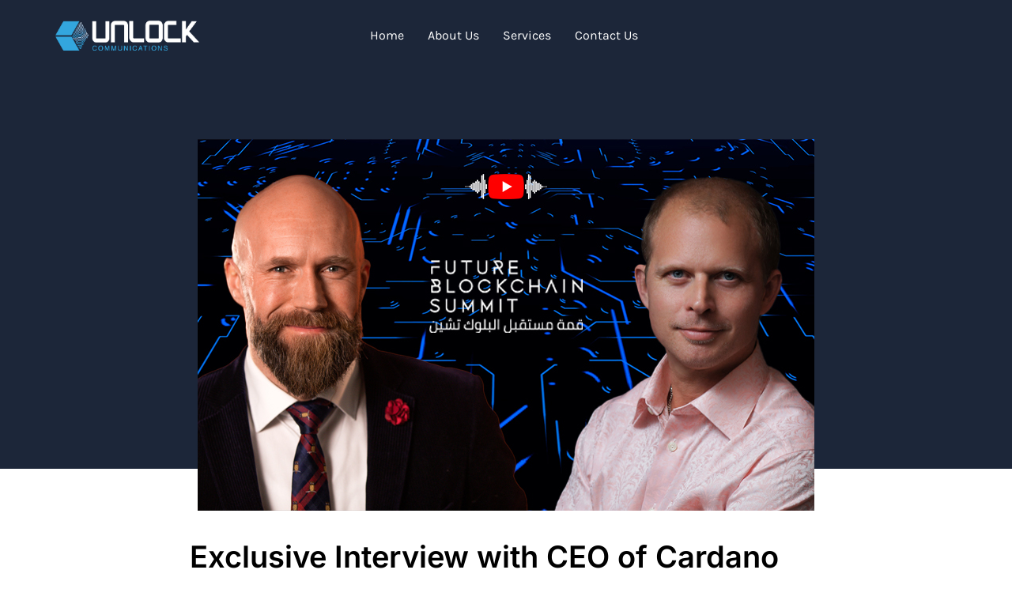

--- FILE ---
content_type: text/html; charset=UTF-8
request_url: https://www.unlock23.com/exclusive-interview-with-ceo-of-cardano-foundation-charting-blockchain-cbdcs-and-dubais-role/
body_size: 66452
content:
<!DOCTYPE html><html lang="en-US"><head><meta charset="UTF-8" /><style id="litespeed-ccss">.jkit-color-scheme{--jkit-bg-color:#ffffff;--jkit-border-color:#eaeaeb;--jkit-txt-color:#575A5F;--jkit-txt-h-color:#181D23;--jkit-txt-a-color:#0058E6;--jkit-txt-m-color:#96989B;--jkit-txt-alt-color:#ffffff;--jkit-form-border-color:#D5D5D7;--jkit-form-bg-color:transparent;--jkit-form-txt-color:#181D23;--jkit-btn-txt-color:#ffffff;--jkit-btn-bg-color:#0058E6;--jkit-btn-bg-hover-color:#0048bd;--jkit-selection-bg-color:#d8a600;--jkit-element-bg-color:#80b1ff;--jkit-element-darken-bg-color:#0058E6;--jkit-element-lighten-bg-color:#e6f0ff;--jkit-success-bg-color:#75ffd8;--jkit-success-border-color:#007f5b;--jkit-error-bg-color:#ffcccc;--jkit-error-border-color:#d60000}.jeg-elementor-kit.jkit-nav-menu .jkit-hamburger-menu{position:relative;float:right;display:none;color:var(--jkit-txt-color);border:solid 1px var(--jkit-border-color)}.jeg-elementor-kit.jkit-nav-menu .jkit-menu-wrapper{z-index:1000}.jeg-elementor-kit.jkit-nav-menu .jkit-menu-wrapper .jkit-nav-identity-panel .jkit-nav-site-title{display:none}.jeg-elementor-kit.jkit-nav-menu .jkit-menu-wrapper .jkit-nav-identity-panel .jkit-nav-site-title .jkit-nav-logo{margin:5px 0 5px 0;padding:5px 5px 5px 5px;display:block}.jeg-elementor-kit.jkit-nav-menu .jkit-menu-wrapper .jkit-nav-identity-panel .jkit-nav-site-title .jkit-nav-logo img{max-width:360px;height:auto}@media screen and (max-width:1024px){.jeg-elementor-kit.jkit-nav-menu .jkit-menu-wrapper .jkit-nav-identity-panel .jkit-nav-site-title .jkit-nav-logo img{max-width:260px}}@media screen and (max-width:768px){.jeg-elementor-kit.jkit-nav-menu .jkit-menu-wrapper .jkit-nav-identity-panel .jkit-nav-site-title .jkit-nav-logo img{max-width:240px}}.jeg-elementor-kit.jkit-nav-menu .jkit-menu-wrapper .jkit-nav-identity-panel .jkit-close-menu{float:right;display:none;color:var(--jkit-txt-color);border:solid 1px var(--jkit-border-color);padding:8px 8px 8px 8px;margin:12px 12px 12px 12px;width:45px;border-radius:3px;position:relative;z-index:10}.jeg-elementor-kit.jkit-nav-menu .jkit-menu-wrapper :not(.active) .jkit-menu,.jeg-elementor-kit.jkit-nav-menu .jkit-menu-wrapper :not(.active) .jkit-menu>li>a{display:-webkit-box;display:-ms-flexbox;display:flex}.jeg-elementor-kit.jkit-nav-menu .jkit-menu-wrapper .jkit-menu{height:100%;padding-left:0;margin-bottom:0;list-style:none;margin-left:0}.jeg-elementor-kit.jkit-nav-menu .jkit-menu-wrapper .jkit-menu>li{margin:0;padding:0;list-style:none}.jeg-elementor-kit.jkit-nav-menu .jkit-menu-wrapper .jkit-menu>li>a{color:#707070;padding:0 15px 0 15px;font-size:15px;text-transform:none;font-weight:500;letter-spacing:normal;height:100%;-webkit-box-align:center;-ms-flex-align:center;align-items:center;text-decoration:none}.jeg-elementor-kit.jkit-nav-menu .jkit-menu-wrapper .jkit-menu li{position:relative;display:-webkit-box;display:-ms-flexbox;display:flex}.jeg-elementor-kit.jkit-nav-menu .jkit-menu-wrapper .jkit-menu li>a{padding:15px 15px 15px 15px;color:#000;font-size:14px;font-weight:400;width:100%}@media screen and (max-width:1024px){.jeg-elementor-kit.jkit-nav-menu.break-point-tablet .jkit-hamburger-menu{display:block}.jeg-elementor-kit.jkit-nav-menu.break-point-tablet .jkit-menu-wrapper{width:100%;max-width:360px;border-radius:0;background-color:#f7f7f7;width:100%;position:fixed;top:0;left:-110%;height:100%!important;-webkit-box-shadow:0 10px 30px 0 #fff0;box-shadow:0 10px 30px 0 #fff0;overflow-y:auto;overflow-x:hidden;padding-top:0;padding-left:0;padding-right:0;display:-webkit-box;display:-ms-flexbox;display:flex;-webkit-box-orient:vertical;-webkit-box-direction:reverse;-ms-flex-direction:column-reverse;flex-direction:column-reverse;-webkit-box-pack:end;-ms-flex-pack:end;justify-content:flex-end}.jeg-elementor-kit.jkit-nav-menu.break-point-tablet .jkit-menu-wrapper .jkit-menu-container{overflow-y:hidden}.jeg-elementor-kit.jkit-nav-menu.break-point-tablet .jkit-menu-wrapper .jkit-nav-identity-panel{padding:10px 0 10px 0;display:block;position:relative;z-index:5;width:100%}.jeg-elementor-kit.jkit-nav-menu.break-point-tablet .jkit-menu-wrapper .jkit-nav-identity-panel .jkit-nav-site-title{display:inline-block}.jeg-elementor-kit.jkit-nav-menu.break-point-tablet .jkit-menu-wrapper .jkit-nav-identity-panel .jkit-close-menu{display:block}.jeg-elementor-kit.jkit-nav-menu.break-point-tablet .jkit-menu-wrapper .jkit-menu{display:block!important;height:100%;overflow-y:auto;overflow-x:hidden}.jeg-elementor-kit.jkit-nav-menu.break-point-tablet .jkit-menu-wrapper .jkit-menu li{display:block;width:100%;position:inherit}.jeg-elementor-kit.jkit-nav-menu.break-point-tablet .jkit-menu-wrapper .jkit-menu li>a{display:block!important;width:auto}}@media screen and (min-width:1025px){.jeg-elementor-kit.jkit-nav-menu.break-point-tablet .jkit-menu-wrapper .jkit-menu-container{height:100%}}.jeg-elementor-kit.jkit-post-title .post-title{display:inline-block}.jeg-elementor-kit.jkit-tabs .tab-nav-list .tab-nav>i,.jeg-elementor-kit.jkit-tabs .tab-nav-list .tab-nav>img,.jeg-elementor-kit.jkit-tabs .tab-nav-list .tab-nav>svg{grid-area:tab-icon;z-index:1}.jeg-elementor-kit.jkit-tabs .tab-nav-list .tab-nav .tab-title{grid-area:tab-title;z-index:1}.jeg-elementor-kit.jkit-tabs .tab-nav-list .tab-nav .tab-content{grid-area:tab-content;z-index:1}.jeg-elementor-kit.jkit-tabs .tab-nav-list .tab-nav .tab-description{grid-area:tab-description}.jeg-elementor-kit.jkit-tabs .tab-nav-list .tab-nav .tab-button{grid-area:tab-button;display:-webkit-inline-box;display:-ms-inline-flexbox;display:inline-flex;-webkit-box-pack:center;-ms-flex-pack:center;justify-content:center;-webkit-box-align:center;-ms-flex-align:center;align-items:center;-webkit-column-gap:20px;-moz-column-gap:20px;column-gap:20px}ul{box-sizing:border-box}:root{--wp--preset--font-size--normal:16px;--wp--preset--font-size--huge:42px}html :where(img[class*=wp-image-]){height:auto;max-width:100%}:root{--wp--preset--aspect-ratio--square:1;--wp--preset--aspect-ratio--4-3:4/3;--wp--preset--aspect-ratio--3-4:3/4;--wp--preset--aspect-ratio--3-2:3/2;--wp--preset--aspect-ratio--2-3:2/3;--wp--preset--aspect-ratio--16-9:16/9;--wp--preset--aspect-ratio--9-16:9/16;--wp--preset--color--black:#000000;--wp--preset--color--cyan-bluish-gray:#abb8c3;--wp--preset--color--white:#ffffff;--wp--preset--color--pale-pink:#f78da7;--wp--preset--color--vivid-red:#cf2e2e;--wp--preset--color--luminous-vivid-orange:#ff6900;--wp--preset--color--luminous-vivid-amber:#fcb900;--wp--preset--color--light-green-cyan:#7bdcb5;--wp--preset--color--vivid-green-cyan:#00d084;--wp--preset--color--pale-cyan-blue:#8ed1fc;--wp--preset--color--vivid-cyan-blue:#0693e3;--wp--preset--color--vivid-purple:#9b51e0;--wp--preset--gradient--vivid-cyan-blue-to-vivid-purple:linear-gradient(135deg,rgba(6,147,227,1) 0%,rgb(155,81,224) 100%);--wp--preset--gradient--light-green-cyan-to-vivid-green-cyan:linear-gradient(135deg,rgb(122,220,180) 0%,rgb(0,208,130) 100%);--wp--preset--gradient--luminous-vivid-amber-to-luminous-vivid-orange:linear-gradient(135deg,rgba(252,185,0,1) 0%,rgba(255,105,0,1) 100%);--wp--preset--gradient--luminous-vivid-orange-to-vivid-red:linear-gradient(135deg,rgba(255,105,0,1) 0%,rgb(207,46,46) 100%);--wp--preset--gradient--very-light-gray-to-cyan-bluish-gray:linear-gradient(135deg,rgb(238,238,238) 0%,rgb(169,184,195) 100%);--wp--preset--gradient--cool-to-warm-spectrum:linear-gradient(135deg,rgb(74,234,220) 0%,rgb(151,120,209) 20%,rgb(207,42,186) 40%,rgb(238,44,130) 60%,rgb(251,105,98) 80%,rgb(254,248,76) 100%);--wp--preset--gradient--blush-light-purple:linear-gradient(135deg,rgb(255,206,236) 0%,rgb(152,150,240) 100%);--wp--preset--gradient--blush-bordeaux:linear-gradient(135deg,rgb(254,205,165) 0%,rgb(254,45,45) 50%,rgb(107,0,62) 100%);--wp--preset--gradient--luminous-dusk:linear-gradient(135deg,rgb(255,203,112) 0%,rgb(199,81,192) 50%,rgb(65,88,208) 100%);--wp--preset--gradient--pale-ocean:linear-gradient(135deg,rgb(255,245,203) 0%,rgb(182,227,212) 50%,rgb(51,167,181) 100%);--wp--preset--gradient--electric-grass:linear-gradient(135deg,rgb(202,248,128) 0%,rgb(113,206,126) 100%);--wp--preset--gradient--midnight:linear-gradient(135deg,rgb(2,3,129) 0%,rgb(40,116,252) 100%);--wp--preset--font-size--small:13px;--wp--preset--font-size--medium:20px;--wp--preset--font-size--large:36px;--wp--preset--font-size--x-large:42px;--wp--preset--spacing--20:0.44rem;--wp--preset--spacing--30:0.67rem;--wp--preset--spacing--40:1rem;--wp--preset--spacing--50:1.5rem;--wp--preset--spacing--60:2.25rem;--wp--preset--spacing--70:3.38rem;--wp--preset--spacing--80:5.06rem;--wp--preset--shadow--natural:6px 6px 9px rgba(0, 0, 0, 0.2);--wp--preset--shadow--deep:12px 12px 50px rgba(0, 0, 0, 0.4);--wp--preset--shadow--sharp:6px 6px 0px rgba(0, 0, 0, 0.2);--wp--preset--shadow--outlined:6px 6px 0px -3px rgba(255, 255, 255, 1), 6px 6px rgba(0, 0, 0, 1);--wp--preset--shadow--crisp:6px 6px 0px rgba(0, 0, 0, 1)}:root{--wp--style--global--content-size:800px;--wp--style--global--wide-size:1200px}:where(body){margin:0}:root{--wp--style--block-gap:24px}body{padding-top:0;padding-right:0;padding-bottom:0;padding-left:0}a:where(:not(.wp-element-button)){text-decoration:underline}.bhf-hidden{display:none}.ehf-header #masthead{z-index:99;position:relative}.elementor *,.elementor :after,.elementor :before{box-sizing:border-box}.elementor a{box-shadow:none;text-decoration:none}.elementor img{border:none;border-radius:0;box-shadow:none;height:auto;max-width:100%}.elementor .elementor-background-overlay{inset:0;position:absolute}.elementor-element{--flex-direction:initial;--flex-wrap:initial;--justify-content:initial;--align-items:initial;--align-content:initial;--gap:initial;--flex-basis:initial;--flex-grow:initial;--flex-shrink:initial;--order:initial;--align-self:initial;align-self:var(--align-self);flex-basis:var(--flex-basis);flex-grow:var(--flex-grow);flex-shrink:var(--flex-shrink);order:var(--order)}.elementor-element:where(.e-con-full,.elementor-widget){align-content:var(--align-content);align-items:var(--align-items);flex-direction:var(--flex-direction);flex-wrap:var(--flex-wrap);gap:var(--row-gap) var(--column-gap);justify-content:var(--justify-content)}:root{--page-title-display:block}h1.entry-title{display:var(--page-title-display)}.elementor-section{position:relative}.elementor-section .elementor-container{display:flex;margin-left:auto;margin-right:auto;position:relative}@media (max-width:1024px){.elementor-section .elementor-container{flex-wrap:wrap}}.elementor-section.elementor-section-boxed>.elementor-container{max-width:1140px}.elementor-widget-wrap{align-content:flex-start;flex-wrap:wrap;position:relative;width:100%}.elementor:not(.elementor-bc-flex-widget) .elementor-widget-wrap{display:flex}.elementor-widget-wrap>.elementor-element{width:100%}.elementor-widget{position:relative}.elementor-column{display:flex;min-height:1px;position:relative}.elementor-inner-section .elementor-column-gap-no .elementor-element-populated{padding:0}@media (min-width:768px){.elementor-column.elementor-col-33{width:33.333%}.elementor-column.elementor-col-100{width:100%}}@media (max-width:767px){.elementor-column{width:100%}}@media (prefers-reduced-motion:no-preference){html{scroll-behavior:smooth}}@media (max-width:767px){.elementor .elementor-hidden-mobile{display:none}}@media (min-width:768px) and (max-width:1024px){.elementor .elementor-hidden-tablet{display:none}}.elementor-kit-57{--e-global-color-primary:#000000;--e-global-color-secondary:#1C2639;--e-global-color-text:#7A7A7A;--e-global-color-accent:#32A7E2;--e-global-color-f1880cc:#32A7E2;--e-global-color-bb20af3:#000000;--e-global-color-128e220:#1C2639;--e-global-color-d7f3418:#2686B7;--e-global-color-e5375d3:#FFFFFF;--e-global-typography-primary-font-family:"Inter";--e-global-typography-primary-font-weight:600;--e-global-typography-secondary-font-family:"Inter";--e-global-typography-secondary-font-weight:600;--e-global-typography-text-font-family:"Karla";--e-global-typography-text-font-size:16px;--e-global-typography-text-font-weight:400;--e-global-typography-accent-font-family:"Karla";--e-global-typography-accent-font-size:14px;--e-global-typography-accent-font-weight:400;--e-global-typography-236da0a-font-family:"Inter";--e-global-typography-236da0a-font-size:48px;--e-global-typography-236da0a-font-weight:600;--e-global-typography-236da0a-line-height:1.1em;--e-global-typography-4d9088e-font-family:"Inter";--e-global-typography-4d9088e-font-size:28px;--e-global-typography-4d9088e-font-weight:600;--e-global-typography-4d9088e-line-height:1em;--e-global-typography-9bf76bd-font-family:"Karla";--e-global-typography-9bf76bd-font-size:16px;--e-global-typography-9bf76bd-font-weight:600;--e-global-typography-b95913d-font-family:"Inter";--e-global-typography-b95913d-font-size:38px;--e-global-typography-b95913d-font-weight:600;--e-global-typography-b95913d-line-height:1.1em;--e-global-typography-2c15df3-font-family:"Inter";--e-global-typography-2c15df3-font-size:22px;--e-global-typography-2c15df3-font-weight:600;--e-global-typography-2c15df3-line-height:1.1em;--e-global-typography-5cfe709-font-family:"Inter";--e-global-typography-5cfe709-font-size:24px;--e-global-typography-5cfe709-font-weight:600;--e-global-typography-5cfe709-line-height:1.1em;--e-global-typography-e89b99b-font-family:"Inter";--e-global-typography-e89b99b-font-size:18px;--e-global-typography-e89b99b-font-weight:600;--e-global-typography-e89b99b-line-height:1em;--e-global-typography-49b8ee0-font-family:"Inter";--e-global-typography-49b8ee0-font-size:200px;--e-global-typography-49b8ee0-font-weight:600;--e-global-typography-49b8ee0-line-height:0.8em;--e-global-typography-171376b-font-family:"Inter";--e-global-typography-171376b-font-size:32px;--e-global-typography-171376b-font-weight:600;--e-global-typography-171376b-line-height:1.1em;--e-global-typography-422d819-font-family:"Inter";--e-global-typography-422d819-font-size:20px;--e-global-typography-422d819-font-weight:600;--e-global-typography-422d819-line-height:1em;color:var(--e-global-color-text);font-family:"Karla",Sans-serif;font-size:16px;font-weight:400}.elementor-kit-57 button{background-color:var(--e-global-color-f1880cc);font-family:var(--e-global-typography-text-font-family),Sans-serif;font-size:var(--e-global-typography-text-font-size);font-weight:var(--e-global-typography-text-font-weight);color:#FFF;border-style:solid;border-width:0 0 0 0;border-radius:50px 50px 50px 50px;padding:18px 34px 18px 34px}.elementor-kit-57 a{color:var(--e-global-color-f1880cc)}.elementor-kit-57 h1{color:var(--e-global-color-bb20af3);font-family:"Inter",Sans-serif;font-size:42px;font-weight:600}.elementor-kit-57 h2{color:var(--e-global-color-bb20af3);font-family:"Inter",Sans-serif;font-size:38px;font-weight:600}.elementor-section.elementor-section-boxed>.elementor-container{max-width:1140px}.elementor-element{--widgets-spacing:20px 20px;--widgets-spacing-row:20px;--widgets-spacing-column:20px}h1.entry-title{display:var(--page-title-display)}@media (max-width:1024px){.elementor-kit-57 button{font-size:var(--e-global-typography-text-font-size)}.elementor-section.elementor-section-boxed>.elementor-container{max-width:1024px}}@media (max-width:767px){.elementor-kit-57{--e-global-typography-236da0a-font-size:34px;--e-global-typography-b95913d-font-size:32px;--e-global-typography-49b8ee0-font-size:150px;--e-global-typography-171376b-font-size:32px}.elementor-kit-57 button{font-size:var(--e-global-typography-text-font-size)}.elementor-section.elementor-section-boxed>.elementor-container{max-width:767px}}.elementor-1110 .elementor-element.elementor-element-7f0bea3c{margin-top:0;margin-bottom:-84px;padding:20px 0 10px 0;z-index:2}.elementor-1110 .elementor-element.elementor-element-24aae2ff.elementor-column.elementor-element[data-element_type="column"]>.elementor-widget-wrap.elementor-element-populated{align-content:center;align-items:center}.elementor-1110 .elementor-element.elementor-element-24aae2ff>.elementor-element-populated{margin:0 0 0 0;--e-column-margin-right:0px;--e-column-margin-left:0px}.elementor-1110 .elementor-element.elementor-element-6f5ed743 .jeg-elementor-kit.jkit-nav-menu .jkit-hamburger-menu{background-color:#fff0;float:right;border-style:solid}.elementor-1110 .elementor-element.elementor-element-6f5ed743 .jeg-elementor-kit.jkit-nav-menu .jkit-menu-wrapper:not(.active) .jkit-menu,.elementor-1110 .elementor-element.elementor-element-6f5ed743 .jeg-elementor-kit.jkit-nav-menu .jkit-menu-wrapper:not(.active) .jkit-menu>li>a{display:flex}.elementor-1110 .elementor-element.elementor-element-6f5ed743 .jeg-elementor-kit.jkit-nav-menu .jkit-menu-wrapper .jkit-menu{justify-content:center}.elementor-1110 .elementor-element.elementor-element-6f5ed743 .jeg-elementor-kit.jkit-nav-menu .jkit-menu-wrapper{height:50px}.elementor-1110 .elementor-element.elementor-element-6f5ed743 .jeg-elementor-kit.jkit-nav-menu .jkit-menu-wrapper .jkit-menu>li>a{font-family:"Karla",Sans-serif;font-size:16px;font-weight:400;color:#FFF}.elementor-1110 .elementor-element.elementor-element-6f5ed743 .jeg-elementor-kit.jkit-nav-menu .jkit-menu-wrapper .jkit-nav-identity-panel .jkit-close-menu{border-style:solid}.elementor-1110 .elementor-element.elementor-element-6f5ed743 .jeg-elementor-kit.jkit-nav-menu .jkit-menu-wrapper .jkit-nav-identity-panel .jkit-nav-site-title .jkit-nav-logo img{object-fit:cover}.elementor-1110 .elementor-element.elementor-element-5d498a3e:not(.elementor-motion-effects-element-type-background){background-color:var(--e-global-color-secondary)}.elementor-1110 .elementor-element.elementor-element-5d498a3e>.elementor-background-overlay{background-image:url(https://www.unlock23.com/wp-content/uploads/2021/12/bg-home.png);background-position:bottom center;background-size:cover;opacity:.05}.elementor-1110 .elementor-element.elementor-element-5d498a3e{margin-top:0;margin-bottom:0;padding:180px 0 0 0}.elementor-1110 .elementor-element.elementor-element-225fba6>.elementor-element-populated{margin:0 0 -60px 0;--e-column-margin-right:0px;--e-column-margin-left:0px}.elementor-1110 .elementor-element.elementor-element-ac82242>.elementor-container{max-width:1170px}.elementor-1110 .elementor-element.elementor-element-ac82242{margin-top:0;margin-bottom:0}.elementor-1110 .elementor-element.elementor-element-765b933 .jeg-elementor-kit.jkit-post-featured-image{text-align:center}.elementor-1110 .elementor-element.elementor-element-ff72182{margin-top:0;margin-bottom:80px}.elementor-1110 .elementor-element.elementor-element-6490d90>.elementor-container{max-width:800px}.elementor-1110 .elementor-element.elementor-element-8fb335a .jeg-elementor-kit.jkit-post-title{text-align:left}:root{--page-title-display:none}@media (max-width:1024px){.elementor-1110 .elementor-element.elementor-element-24aae2ff>.elementor-element-populated{margin:0 0 0 10px;--e-column-margin-right:0px;--e-column-margin-left:10px}.elementor-1110 .elementor-element.elementor-element-1c306eea.elementor-column.elementor-element[data-element_type="column"]>.elementor-widget-wrap.elementor-element-populated{align-content:center;align-items:center}.elementor-1110 .elementor-element.elementor-element-1c306eea>.elementor-element-populated{margin:0 10px 0 0;--e-column-margin-right:10px;--e-column-margin-left:0px}.elementor-1110 .elementor-element.elementor-element-6f5ed743 .jeg-elementor-kit.jkit-nav-menu.break-point-tablet .jkit-menu-wrapper{background-color:#000}.elementor-1110 .elementor-element.elementor-element-6f5ed743 .jeg-elementor-kit.jkit-nav-menu .jkit-menu-wrapper .jkit-menu>li>a{padding:10px 10px 10px 10px}.elementor-1110 .elementor-element.elementor-element-6f5ed743 .jeg-elementor-kit.jkit-nav-menu .jkit-hamburger-menu i{font-size:30px}.elementor-1110 .elementor-element.elementor-element-6f5ed743 .jeg-elementor-kit.jkit-nav-menu .jkit-hamburger-menu{border-width:0 0 0 0;color:var(--e-global-color-f1880cc);margin:0 0 0 0;padding:0 0 0 0}.elementor-1110 .elementor-element.elementor-element-6f5ed743 .jeg-elementor-kit.jkit-nav-menu .jkit-menu-wrapper .jkit-nav-identity-panel .jkit-close-menu{border-width:0 0 0 0;color:#FFF}.elementor-1110 .elementor-element.elementor-element-6f5ed743 .jeg-elementor-kit.jkit-nav-menu .jkit-menu-wrapper .jkit-nav-identity-panel .jkit-nav-site-title .jkit-nav-logo img{max-width:260px}.elementor-1110 .elementor-element.elementor-element-6f5ed743 .jeg-elementor-kit.jkit-nav-menu .jkit-menu-wrapper .jkit-nav-identity-panel .jkit-nav-site-title .jkit-nav-logo{margin:10px 0 0 10px}}@media (min-width:768px){.elementor-1110 .elementor-element.elementor-element-24aae2ff{width:15.98%}.elementor-1110 .elementor-element.elementor-element-1c306eea{width:67.615%}.elementor-1110 .elementor-element.elementor-element-41d19e0e{width:16.01%}}@media (max-width:1024px) and (min-width:768px){.elementor-1110 .elementor-element.elementor-element-24aae2ff{width:25%}.elementor-1110 .elementor-element.elementor-element-1c306eea{width:75%}}@media (max-width:767px){.elementor-1110 .elementor-element.elementor-element-24aae2ff{width:40%}.elementor-1110 .elementor-element.elementor-element-1c306eea{width:60%}.elementor-1110 .elementor-element.elementor-element-6f5ed743 .jeg-elementor-kit.jkit-nav-menu .jkit-menu-wrapper .jkit-nav-identity-panel .jkit-nav-site-title .jkit-nav-logo img{max-width:240px}}@media (max-width:1024px){.elementor-element.elementor-element-6f5ed743 .jeg-elementor-kit.jkit-nav-menu .jkit-hamburger-menu{display:block}}@media (max-width:1024px){.elementor-element.elementor-element-6f5ed743 .jeg-elementor-kit.jkit-nav-menu .jkit-menu-wrapper{width:100%;max-width:360px;border-radius:0;background-color:#f7f7f7;width:100%;position:fixed;top:0;left:-110%;height:100%!important;box-shadow:0 10px 30px 0 #fff0;overflow-y:auto;overflow-x:hidden;padding-top:0;padding-left:0;padding-right:0;display:flex;flex-direction:column-reverse;justify-content:flex-end}}@media (max-width:1024px){.elementor-element.elementor-element-6f5ed743 .jeg-elementor-kit.jkit-nav-menu .jkit-menu-wrapper .jkit-menu-container{overflow-y:hidden}}@media (max-width:1024px){.elementor-element.elementor-element-6f5ed743 .jeg-elementor-kit.jkit-nav-menu .jkit-menu-wrapper .jkit-nav-identity-panel{padding:10px 0 10px 0;display:block;position:relative;z-index:5;width:100%}}@media (max-width:1024px){.elementor-element.elementor-element-6f5ed743 .jeg-elementor-kit.jkit-nav-menu .jkit-menu-wrapper .jkit-nav-identity-panel .jkit-nav-site-title{display:inline-block}}@media (max-width:1024px){.elementor-element.elementor-element-6f5ed743 .jeg-elementor-kit.jkit-nav-menu .jkit-menu-wrapper .jkit-nav-identity-panel .jkit-close-menu{display:block}}@media (max-width:1024px){.elementor-element.elementor-element-6f5ed743 .jeg-elementor-kit.jkit-nav-menu .jkit-menu-wrapper .jkit-menu{display:block;height:100%;overflow-y:auto}}@media (max-width:1024px){.elementor-element.elementor-element-6f5ed743 .jeg-elementor-kit.jkit-nav-menu .jkit-menu-wrapper .jkit-menu li{display:block;width:100%;position:inherit}}@media (max-width:1024px){.elementor-element.elementor-element-6f5ed743 .jeg-elementor-kit.jkit-nav-menu .jkit-menu-wrapper .jkit-menu li a{display:block}}@media (min-width:1025px){.elementor-element.elementor-element-6f5ed743 .jeg-elementor-kit.jkit-nav-menu .jkit-menu-wrapper .jkit-menu-container{height:100%}}:root{--page-title-display:none}html{line-height:1.15;-webkit-text-size-adjust:100%}*,:after,:before{box-sizing:border-box}body{margin:0;font-family:-apple-system,BlinkMacSystemFont,Segoe UI,Roboto,Helvetica Neue,Arial,Noto Sans,sans-serif,Apple Color Emoji,Segoe UI Emoji,Segoe UI Symbol,Noto Color Emoji;font-size:1rem;font-weight:400;line-height:1.5;color:#333;background-color:#fff;-webkit-font-smoothing:antialiased;-moz-osx-font-smoothing:grayscale}h1,h2{margin-block-start:.5rem;margin-block-end:1rem;font-family:inherit;font-weight:500;line-height:1.2;color:inherit}h1{font-size:2.5rem}h2{font-size:2rem}p{margin-block-start:0;margin-block-end:.9rem}a{background-color:#fff0;text-decoration:none;color:#c36}strong{font-weight:bolder}img{border-style:none;height:auto;max-width:100%}button{font-family:inherit;font-size:1rem;line-height:1.5;margin:0}button{overflow:visible}button{text-transform:none}button{width:auto;-webkit-appearance:button}button{display:inline-block;font-weight:400;color:#c36;text-align:center;white-space:nowrap;background-color:#fff0;border:1px solid #c36;padding:.5rem 1rem;font-size:1rem;border-radius:3px}::-webkit-file-upload-button{-webkit-appearance:button;font:inherit}li,ul{margin-block-start:0;margin-block-end:0;border:0;outline:0;font-size:100%;vertical-align:baseline;background:#fff0}.page-header .entry-title,body:not([class*=elementor-page-]) .site-main{margin-inline-start:auto;margin-inline-end:auto;width:100%}@media (max-width:575px){.page-header .entry-title,body:not([class*=elementor-page-]) .site-main{padding-inline-start:10px;padding-inline-end:10px}}@media (min-width:576px){.page-header .entry-title,body:not([class*=elementor-page-]) .site-main{max-width:500px}}@media (min-width:768px){.page-header .entry-title,body:not([class*=elementor-page-]) .site-main{max-width:600px}}@media (min-width:992px){.page-header .entry-title,body:not([class*=elementor-page-]) .site-main{max-width:800px}}@media (min-width:1200px){.page-header .entry-title,body:not([class*=elementor-page-]) .site-main{max-width:1140px}}.fas{-moz-osx-font-smoothing:grayscale;-webkit-font-smoothing:antialiased;display:inline-block;font-style:normal;font-variant:normal;text-rendering:auto;line-height:1}.fa-bars:before{content:"\f0c9"}.fa-times:before{content:"\f00d"}.fas{font-family:'Font Awesome 5 Free';font-weight:900}.fas{-moz-osx-font-smoothing:grayscale;-webkit-font-smoothing:antialiased;display:inline-block;font-style:normal;font-variant:normal;text-rendering:auto;line-height:1}.fa-bars:before{content:"\f0c9"}.fa-times:before{content:"\f00d"}.fas{font-family:"Font Awesome 5 Free";font-weight:900}.elementor-widget-image{text-align:center}.elementor-widget-image a{display:inline-block}.elementor-widget-image img{display:inline-block;vertical-align:middle}.fas{-moz-osx-font-smoothing:grayscale;-webkit-font-smoothing:antialiased;display:inline-block;font-style:normal;font-variant:normal;text-rendering:auto;line-height:1}.fa-bars:before{content:"\f0c9"}.fa-times:before{content:"\f00d"}.fas{font-family:"Font Awesome 5 Free"}.fas{font-weight:900}</style><link rel="preload" data-asynced="1" data-optimized="2" as="style" onload="this.onload=null;this.rel='stylesheet'" href="https://www.unlock23.com/wp-content/litespeed/css/85656bf90c47d124a17fe698617ce312.css?ver=4dced" /><script>var __litespeed_var_0__="7869c34639";</script><script src="[data-uri]" defer></script> <meta name="viewport" content="width=device-width, initial-scale=1" /><link rel="profile" href="http://gmpg.org/xfn/11" /><link rel="pingback" href="https://www.unlock23.com/xmlrpc.php" /><meta name='robots' content='index, follow, max-image-preview:large, max-snippet:-1, max-video-preview:-1' /><title>Exclusive Interview with CEO of Cardano Foundation: Charting Blockchain, CBDCs, and Dubai’s Role - Unlock23</title><link rel="canonical" href="https://www.unlock23.com/exclusive-interview-with-ceo-of-cardano-foundation-charting-blockchain-cbdcs-and-dubais-role/" /><meta property="og:locale" content="en_US" /><meta property="og:type" content="article" /><meta property="og:title" content="Exclusive Interview with CEO of Cardano Foundation: Charting Blockchain, CBDCs, and Dubai’s Role - Unlock23" /><meta property="og:description" content="At the forefront of blockchain innovation, the Cardano Foundation stands as an independent, non-profit organization based in Switzerland. Their mission? To pave the way for Cardano, a groundbreaking public digital infrastructure, and elevate it to a position where it serves as a linchpin for financial and social systems, empowering the architects of our digital future. [&hellip;]" /><meta property="og:url" content="https://www.unlock23.com/exclusive-interview-with-ceo-of-cardano-foundation-charting-blockchain-cbdcs-and-dubais-role/" /><meta property="og:site_name" content="Unlock23" /><meta property="article:published_time" content="2023-10-24T07:50:59+00:00" /><meta property="og:image" content="https://www.unlock23.com/wp-content/uploads/2021/12/og-black.png" /><meta property="og:image:width" content="1000" /><meta property="og:image:height" content="1000" /><meta property="og:image:type" content="image/png" /><meta name="twitter:card" content="summary_large_image" /><meta name="twitter:label1" content="Est. reading time" /><meta name="twitter:data1" content="8 minutes" /> <script type="application/ld+json" class="yoast-schema-graph">{"@context":"https://schema.org","@graph":[{"@type":"Article","@id":"https://www.unlock23.com/exclusive-interview-with-ceo-of-cardano-foundation-charting-blockchain-cbdcs-and-dubais-role/#article","isPartOf":{"@id":"https://www.unlock23.com/exclusive-interview-with-ceo-of-cardano-foundation-charting-blockchain-cbdcs-and-dubais-role/"},"author":{"name":"","@id":""},"headline":"Exclusive Interview with CEO of Cardano Foundation: Charting Blockchain, CBDCs, and Dubai’s Role","datePublished":"2023-10-24T07:50:59+00:00","dateModified":"2023-10-24T07:50:59+00:00","mainEntityOfPage":{"@id":"https://www.unlock23.com/exclusive-interview-with-ceo-of-cardano-foundation-charting-blockchain-cbdcs-and-dubais-role/"},"wordCount":1609,"publisher":{"@id":"https://www.unlock23.com/#organization"},"image":{"@id":"https://www.unlock23.com/exclusive-interview-with-ceo-of-cardano-foundation-charting-blockchain-cbdcs-and-dubais-role/#primaryimage"},"thumbnailUrl":"https://www.unlock23.com/wp-content/uploads/2023/10/blockchain-news-18-Zpdh9i.jpeg","inLanguage":"en-US"},{"@type":"WebPage","@id":"https://www.unlock23.com/exclusive-interview-with-ceo-of-cardano-foundation-charting-blockchain-cbdcs-and-dubais-role/","url":"https://www.unlock23.com/exclusive-interview-with-ceo-of-cardano-foundation-charting-blockchain-cbdcs-and-dubais-role/","name":"Exclusive Interview with CEO of Cardano Foundation: Charting Blockchain, CBDCs, and Dubai’s Role - Unlock23","isPartOf":{"@id":"https://www.unlock23.com/#website"},"primaryImageOfPage":{"@id":"https://www.unlock23.com/exclusive-interview-with-ceo-of-cardano-foundation-charting-blockchain-cbdcs-and-dubais-role/#primaryimage"},"image":{"@id":"https://www.unlock23.com/exclusive-interview-with-ceo-of-cardano-foundation-charting-blockchain-cbdcs-and-dubais-role/#primaryimage"},"thumbnailUrl":"https://www.unlock23.com/wp-content/uploads/2023/10/blockchain-news-18-Zpdh9i.jpeg","datePublished":"2023-10-24T07:50:59+00:00","dateModified":"2023-10-24T07:50:59+00:00","breadcrumb":{"@id":"https://www.unlock23.com/exclusive-interview-with-ceo-of-cardano-foundation-charting-blockchain-cbdcs-and-dubais-role/#breadcrumb"},"inLanguage":"en-US","potentialAction":[{"@type":"ReadAction","target":["https://www.unlock23.com/exclusive-interview-with-ceo-of-cardano-foundation-charting-blockchain-cbdcs-and-dubais-role/"]}]},{"@type":"ImageObject","inLanguage":"en-US","@id":"https://www.unlock23.com/exclusive-interview-with-ceo-of-cardano-foundation-charting-blockchain-cbdcs-and-dubais-role/#primaryimage","url":"https://www.unlock23.com/wp-content/uploads/2023/10/blockchain-news-18-Zpdh9i.jpeg","contentUrl":"https://www.unlock23.com/wp-content/uploads/2023/10/blockchain-news-18-Zpdh9i.jpeg","width":780,"height":470},{"@type":"BreadcrumbList","@id":"https://www.unlock23.com/exclusive-interview-with-ceo-of-cardano-foundation-charting-blockchain-cbdcs-and-dubais-role/#breadcrumb","itemListElement":[{"@type":"ListItem","position":1,"name":"Home","item":"https://www.unlock23.com/"},{"@type":"ListItem","position":2,"name":"Exclusive Interview with CEO of Cardano Foundation: Charting Blockchain, CBDCs, and Dubai’s Role"}]},{"@type":"WebSite","@id":"https://www.unlock23.com/#website","url":"https://www.unlock23.com/","name":"Unlock23","description":"Unlock Communications is MENA’s first Blockchain and Crypto communication and marketing agency based in Dubai, United Arab Emirates.","publisher":{"@id":"https://www.unlock23.com/#organization"},"potentialAction":[{"@type":"SearchAction","target":{"@type":"EntryPoint","urlTemplate":"https://www.unlock23.com/?s={search_term_string}"},"query-input":{"@type":"PropertyValueSpecification","valueRequired":true,"valueName":"search_term_string"}}],"inLanguage":"en-US"},{"@type":"Organization","@id":"https://www.unlock23.com/#organization","name":"Unlock Communications","url":"https://www.unlock23.com/","logo":{"@type":"ImageObject","inLanguage":"en-US","@id":"https://www.unlock23.com/#/schema/logo/image/","url":"https://www.unlock23.com/wp-content/uploads/2022/01/UNLOCK-MEDIA-Dark-logo.png","contentUrl":"https://www.unlock23.com/wp-content/uploads/2022/01/UNLOCK-MEDIA-Dark-logo.png","width":1192,"height":271,"caption":"Unlock Communications"},"image":{"@id":"https://www.unlock23.com/#/schema/logo/image/"},"sameAs":["https://www.linkedin.com/company/unlock-communications/"]}]}</script> <link rel='dns-prefetch' href='//www.googletagmanager.com' /><link rel="alternate" type="application/rss+xml" title="Unlock23 &raquo; Feed" href="https://www.unlock23.com/feed/" /><link rel="alternate" type="application/rss+xml" title="Unlock23 &raquo; Comments Feed" href="https://www.unlock23.com/comments/feed/" /> <script data-optimized="1" src="[data-uri]" defer></script> <link rel="preconnect" href="https://fonts.gstatic.com/" crossorigin><script defer='defer' src="https://www.unlock23.com/wp-includes/js/jquery/jquery.min.js?ver=3.7.1" id="jquery-core-js"></script> <script data-optimized="1" defer='defer' src="https://www.unlock23.com/wp-content/litespeed/js/f0db5d62569f44d91316fc465c807a5f.js?ver=eecec" id="jquery-migrate-js"></script> <script data-optimized="1" id="jquery-js-after" src="[data-uri]" defer></script>  <script defer='defer' src="https://www.googletagmanager.com/gtag/js?id=G-QY5WPZMRB6" id="google_gtagjs-js" async></script> <script id="google_gtagjs-js-after" src="[data-uri]" defer></script> <link rel="https://api.w.org/" href="https://www.unlock23.com/wp-json/" /><link rel="alternate" title="JSON" type="application/json" href="https://www.unlock23.com/wp-json/wp/v2/posts/4935" /><link rel="EditURI" type="application/rsd+xml" title="RSD" href="https://www.unlock23.com/xmlrpc.php?rsd" /><meta name="generator" content="WordPress 6.7.4" /><link rel='shortlink' href='https://www.unlock23.com/?p=4935' /><link rel="alternate" title="oEmbed (JSON)" type="application/json+oembed" href="https://www.unlock23.com/wp-json/oembed/1.0/embed?url=https%3A%2F%2Fwww.unlock23.com%2Fexclusive-interview-with-ceo-of-cardano-foundation-charting-blockchain-cbdcs-and-dubais-role%2F" /><link rel="alternate" title="oEmbed (XML)" type="text/xml+oembed" href="https://www.unlock23.com/wp-json/oembed/1.0/embed?url=https%3A%2F%2Fwww.unlock23.com%2Fexclusive-interview-with-ceo-of-cardano-foundation-charting-blockchain-cbdcs-and-dubais-role%2F&#038;format=xml" /><meta name="generator" content="Site Kit by Google 1.144.0" /><meta name="generator" content="Elementor 3.26.0; features: additional_custom_breakpoints, e_element_cache; settings: css_print_method-external, google_font-enabled, font_display-auto"><link rel="icon" href="https://www.unlock23.com/wp-content/uploads/2021/12/favicon-150x150.png" sizes="32x32" /><link rel="icon" href="https://www.unlock23.com/wp-content/uploads/2021/12/favicon-300x300.png" sizes="192x192" /><link rel="apple-touch-icon" href="https://www.unlock23.com/wp-content/uploads/2021/12/favicon-300x300.png" /><meta name="msapplication-TileImage" content="https://www.unlock23.com/wp-content/uploads/2021/12/favicon-300x300.png" /></head><body class="post-template-default single single-post postid-4935 single-format-standard wp-custom-logo wp-embed-responsive ehf-header ehf-footer ehf-template-hello-elementor ehf-stylesheet-hello-elementor jkit-color-scheme elementor-default elementor-kit-57"><div id="page" class="hfeed site"><header id="masthead" itemscope="itemscope" itemtype="https://schema.org/WPHeader"><p class="main-title bhf-hidden" itemprop="headline"><a href="https://www.unlock23.com" title="Unlock23" rel="home">Unlock23</a></p><div data-elementor-type="wp-post" data-elementor-id="1110" class="elementor elementor-1110"><section class="elementor-section elementor-top-section elementor-element elementor-element-7f0bea3c elementor-section-boxed elementor-section-height-default elementor-section-height-default" data-id="7f0bea3c" data-element_type="section"><div class="elementor-container elementor-column-gap-no"><div class="elementor-column elementor-col-33 elementor-top-column elementor-element elementor-element-24aae2ff" data-id="24aae2ff" data-element_type="column"><div class="elementor-widget-wrap elementor-element-populated"><div class="elementor-element elementor-element-46a63067 elementor-widget elementor-widget-image" data-id="46a63067" data-element_type="widget" data-widget_type="image.default"><div class="elementor-widget-container">
<a href="http://unlock23.com/">
<img data-lazyloaded="1" src="[data-uri]" width="521" height="107" data-src="https://www.unlock23.com/wp-content/uploads/2021/12/UNLOCK-Communications.png" class="attachment-full size-full wp-image-484" alt="" decoding="async" data-srcset="https://www.unlock23.com/wp-content/uploads/2021/12/UNLOCK-Communications.png 521w, https://www.unlock23.com/wp-content/uploads/2021/12/UNLOCK-Communications-300x62.png 300w" data-sizes="(max-width: 521px) 100vw, 521px" /><noscript><img width="521" height="107" src="https://www.unlock23.com/wp-content/uploads/2021/12/UNLOCK-Communications.png" class="attachment-full size-full wp-image-484" alt="" decoding="async" srcset="https://www.unlock23.com/wp-content/uploads/2021/12/UNLOCK-Communications.png 521w, https://www.unlock23.com/wp-content/uploads/2021/12/UNLOCK-Communications-300x62.png 300w" sizes="(max-width: 521px) 100vw, 521px" /></noscript>								</a></div></div></div></div><div class="elementor-column elementor-col-33 elementor-top-column elementor-element elementor-element-1c306eea" data-id="1c306eea" data-element_type="column"><div class="elementor-widget-wrap elementor-element-populated"><div class="elementor-element elementor-element-6f5ed743 elementor-widget elementor-widget-jkit_nav_menu" data-id="6f5ed743" data-element_type="widget" data-settings="{&quot;st_submenu_item_text_hover_bg_background_background&quot;:&quot;classic&quot;}" data-widget_type="jkit_nav_menu.default"><div class="elementor-widget-container"><div  class="jeg-elementor-kit jkit-nav-menu break-point-tablet submenu-click-title jeg_module_4935__69739b9345301"  data-item-indicator="&lt;i aria-hidden=&quot;true&quot; class=&quot;fas fa-angle-down&quot;&gt;&lt;/i&gt;"><button aria-label="open-menu" class="jkit-hamburger-menu"><i aria-hidden="true" class="fas fa-bars"></i></button><div class="jkit-menu-wrapper"><div class="jkit-menu-container"><ul id="menu-main-menu" class="jkit-menu jkit-menu-direction-flex jkit-submenu-position-top"><li id="menu-item-90" class="menu-item menu-item-type-post_type menu-item-object-page menu-item-home menu-item-90"><a href="https://www.unlock23.com/">Home</a></li><li id="menu-item-153" class="menu-item menu-item-type-post_type menu-item-object-page menu-item-153"><a href="https://www.unlock23.com/know-us-better/">About Us</a></li><li id="menu-item-209" class="menu-item menu-item-type-post_type menu-item-object-page menu-item-209"><a href="https://www.unlock23.com/our-services/">Services</a></li><li id="menu-item-783" class="menu-item menu-item-type-post_type menu-item-object-page menu-item-783"><a href="https://www.unlock23.com/dont-hesitate-to-contact-us/">Contact Us</a></li></ul></div><div class="jkit-nav-identity-panel"><div class="jkit-nav-site-title"><a href="https://www.unlock23.com" class="jkit-nav-logo" aria-label="Home Link"><img data-lazyloaded="1" src="[data-uri]" width="521" height="107" data-src="https://www.unlock23.com/wp-content/uploads/2021/12/UNLOCK-Communications.png" class="attachment-full size-full" alt="" decoding="async" data-srcset="https://www.unlock23.com/wp-content/uploads/2021/12/UNLOCK-Communications.png 521w, https://www.unlock23.com/wp-content/uploads/2021/12/UNLOCK-Communications-300x62.png 300w" data-sizes="(max-width: 521px) 100vw, 521px" /><noscript><img width="521" height="107" src="https://www.unlock23.com/wp-content/uploads/2021/12/UNLOCK-Communications.png" class="attachment-full size-full" alt="" decoding="async" srcset="https://www.unlock23.com/wp-content/uploads/2021/12/UNLOCK-Communications.png 521w, https://www.unlock23.com/wp-content/uploads/2021/12/UNLOCK-Communications-300x62.png 300w" sizes="(max-width: 521px) 100vw, 521px" /></noscript></a></div>
<button aria-label="close-menu" class="jkit-close-menu"><i aria-hidden="true" class="fas fa-times"></i></button></div></div><div class="jkit-overlay"></div></div></div></div></div></div><div class="elementor-column elementor-col-33 elementor-top-column elementor-element elementor-element-41d19e0e elementor-hidden-tablet elementor-hidden-mobile" data-id="41d19e0e" data-element_type="column"><div class="elementor-widget-wrap"></div></div></div></section><section class="elementor-section elementor-top-section elementor-element elementor-element-5d498a3e elementor-section-boxed elementor-section-height-default elementor-section-height-default" data-id="5d498a3e" data-element_type="section" data-settings="{&quot;background_background&quot;:&quot;classic&quot;}"><div class="elementor-background-overlay"></div><div class="elementor-container elementor-column-gap-no"><div class="elementor-column elementor-col-100 elementor-top-column elementor-element elementor-element-225fba6" data-id="225fba6" data-element_type="column"><div class="elementor-widget-wrap elementor-element-populated"><section class="elementor-section elementor-inner-section elementor-element elementor-element-ac82242 elementor-section-boxed elementor-section-height-default elementor-section-height-default" data-id="ac82242" data-element_type="section"><div class="elementor-container elementor-column-gap-no"><div class="elementor-column elementor-col-100 elementor-inner-column elementor-element elementor-element-46f71aa" data-id="46f71aa" data-element_type="column"><div class="elementor-widget-wrap elementor-element-populated"><div class="elementor-element elementor-element-765b933 elementor-widget elementor-widget-jkit_post_featured_image" data-id="765b933" data-element_type="widget" data-widget_type="jkit_post_featured_image.default"><div class="elementor-widget-container"><div  class="jeg-elementor-kit jkit-post-featured-image jeg_module_4935_1_69739b9347a4a" ><div class="post-featured-image "><img data-lazyloaded="1" src="[data-uri]" width="780" height="470" data-src="https://www.unlock23.com/wp-content/uploads/2023/10/blockchain-news-18-Zpdh9i.jpeg" class="attachment-full size-full wp-post-image" alt="" decoding="async" data-srcset="https://www.unlock23.com/wp-content/uploads/2023/10/blockchain-news-18-Zpdh9i.jpeg 780w, https://www.unlock23.com/wp-content/uploads/2023/10/blockchain-news-18-Zpdh9i-300x181.jpeg 300w, https://www.unlock23.com/wp-content/uploads/2023/10/blockchain-news-18-Zpdh9i-768x463.jpeg 768w" data-sizes="(max-width: 780px) 100vw, 780px" /><noscript><img width="780" height="470" src="https://www.unlock23.com/wp-content/uploads/2023/10/blockchain-news-18-Zpdh9i.jpeg" class="attachment-full size-full wp-post-image" alt="" decoding="async" srcset="https://www.unlock23.com/wp-content/uploads/2023/10/blockchain-news-18-Zpdh9i.jpeg 780w, https://www.unlock23.com/wp-content/uploads/2023/10/blockchain-news-18-Zpdh9i-300x181.jpeg 300w, https://www.unlock23.com/wp-content/uploads/2023/10/blockchain-news-18-Zpdh9i-768x463.jpeg 768w" sizes="(max-width: 780px) 100vw, 780px" /></noscript></div></div></div></div></div></div></div></section></div></div></div></section><section class="elementor-section elementor-top-section elementor-element elementor-element-ff72182 elementor-section-boxed elementor-section-height-default elementor-section-height-default" data-id="ff72182" data-element_type="section"><div class="elementor-container elementor-column-gap-default"><div class="elementor-column elementor-col-100 elementor-top-column elementor-element elementor-element-fb64695" data-id="fb64695" data-element_type="column"><div class="elementor-widget-wrap"></div></div></div></section><section class="elementor-section elementor-top-section elementor-element elementor-element-6490d90 elementor-section-boxed elementor-section-height-default elementor-section-height-default" data-id="6490d90" data-element_type="section"><div class="elementor-container elementor-column-gap-no"><div class="elementor-column elementor-col-100 elementor-top-column elementor-element elementor-element-9404df3" data-id="9404df3" data-element_type="column"><div class="elementor-widget-wrap elementor-element-populated"><div class="elementor-element elementor-element-8fb335a elementor-widget elementor-widget-jkit_post_title" data-id="8fb335a" data-element_type="widget" data-widget_type="jkit_post_title.default"><div class="elementor-widget-container"><div  class="jeg-elementor-kit jkit-post-title jeg_module_4935_2_69739b93487bf" ><h2 class="post-title style-color ">Exclusive Interview with CEO of Cardano Foundation: Charting Blockchain, CBDCs, and Dubai’s Role</h2></div></div></div></div></div></div></section></div></header><main id="content" class="site-main post-4935 post type-post status-publish format-standard has-post-thumbnail hentry category-uncategorized"><div class="page-header"><h1 class="entry-title">Exclusive Interview with CEO of Cardano Foundation: Charting Blockchain, CBDCs, and Dubai’s Role</h1></div><div class="page-content"><p>At the forefront of blockchain innovation, the<strong> Cardano Foundation</strong> stands as an independent, non-profit organization based in <strong>Switzerland</strong>. Their mission? To pave the way for Cardano, a groundbreaking public digital infrastructure, and elevate it to a position where it serves as a linchpin for financial and social systems, empowering the architects of our digital future.</p><p>This foundation’s influence extends worldwide, driving Cardano’s progress in enterprise applications. Their commitment goes beyond immediate commercial interests, as they develop critical infrastructure tools, bolster operational resilience, and diversify on-infrastructure use cases. Additionally, they play an essential role in establishing robust and inclusive governance structures.</p><p>In a rare and insightful interview organized by <strong>UAE Tech Podcast</strong>,<strong> Oscar Wendel</strong>, representing<strong> MCH-Global</strong>, engaged in a profound conversation with <strong>Frederik Gregaard, the CEO of the Cardano Foundation</strong>. </p><p>The interview traversed the ever-evolving landscape of blockchain technology, its philosophical underpinnings, and its pivotal role in the corporate realm. As the world witnesses the advent of Central Bank Digital Currencies (CBDCs), the discussion unveiled the promises, challenges, and impact of this global shift.</p><p>Frederik’s unique insights shed light on the direction of blockchain technology, the challenges it faces, and the far-reaching implications of the emerging CBDC era.</p><h2 class="wp-block-heading">The Cardano Ecosystem: A Brief Introduction</h2><p>Frederik began by introducing Cardano, a smart contract and proof-of-stake (PoS) blockchain founded on peer-reviewed research and evidence-based development. According to him, Cardano “is boring. It works.” </p><p>He emphasized that Cardano’s approach is well-documented, with over <strong>180</strong> peer-reviewed articles in the academic forum. This research-driven methodology combines pioneering technologies, offering security and sustainability to decentralized applications.</p><h2 class="wp-block-heading">The Role of the Cardano Foundation</h2><p>The Cardano Foundation, as the third entity in the Cardano ecosystem, plays a unique role, as Frederik<strong> </strong>highlighted three key areas of focus:</p><p><strong>Operational Resilience:</strong> This involves handling the challenges of operational resilience in a decentralized context. In Cardano, thousands of individuals and companies run nodes. Coordination is essential for operational resilience, but it’s a delicate balance to strike.</p><p>“Operational resilience and a blockchain is very, very difficult… If you start coordinating, then there might be a centralized way of attacking it,” Frederik said.</p><p><strong>Education:</strong> The foundation aims to bridge the gap in education regarding third-generation blockchains like Cardano. Many universities lack courses on such technologies, making education a critical aspect of Cardano’s strategy.</p><p>“The regulator, of course, is looking at this and saying, ‘Is this finance, is this industry, is this supply chain? What is this exactly?” Frederik commented.</p><p><strong>Adoption: </strong>The ultimate goal is to create a situation where more is contributed to the blockchain than what is taken from it. To achieve “escape velocity,” Cardano aims to build an ecosystem where users are incentivized to participate actively.</p><h2 class="wp-block-heading">Blockchain Philosophy and the Future of the Corporate World</h2><p>Moving forward, the conversation shifted towards the philosophy behind blockchain and its role in the corporate world. Frederik pondered whether blockchain will remain decentralized or become a tool for corporate giants to out-compete others.</p><p>“So, when you look at evolution, the giants who have all the capitalization, they don’t die willingly… they need evolution or disruption to trigger that,” Frederik said.</p><p>He emphasized the changing landscape, with technology companies increasingly becoming dominant in the global market. However, the question remains whether blockchain can steer the world towards a more decentralized, equitable system.</p><h2 class="wp-block-heading">Central Bank Digital Currencies and the Role of Blockchain</h2><p>The discussion then turned towards central bank digital currencies (CBDCs). Frederik explained that technology exists to maintain privacy and security in CBDCs. The critical question, however, is whether governments want such privacy.</p><p>“You suddenly have a situation where the government has full insight into what you do from a technology perspective,” Frederik explained.</p><p>He underlined the need for better tools for governments to manage their economies, especially in times of crisis. Unfortunately, in his opinion, many countries’ approaches to CBDCs do not harness blockchain’s full potential.</p><h2 class="wp-block-heading">The Future: A Global Reserve Currency on Blockchain?</h2><p>Frederik speculated about the future of blockchain and its potential to reshape the global economy. A public, permissionless blockchain could become a new world reserve currency, uniting countries across political spectrums.</p><p>“So, when you kind of look at that, I would argue that there’s probably a very heavy external force coming into the global macro-economic landscape, a public permissionless blockchain will probably be the best solution for a world reserve currency,” he explained.</p><p>In the second part of the interview, Frederik delves into the pressing issues of regulations, sustainability, and the exciting developments set to unfold at the Cardano Summit. As the cryptocurrency and blockchain space evolves rapidly, it’s essential to understand how different regions are addressing these challenges and opportunities. Frederik’s insights provide valuable perspectives on the present and future of blockchain technology.</p><h2 class="wp-block-heading">Regulations and Global Harmonization</h2><p>A significant concern in the blockchain industry is the divergence of regulations across regions. In fact, the recent introduction of <strong>MiCA, the European Union’s crypto regulations</strong>, raises questions about whether the EU, the US, and emerging blockchain hubs like Dubai can harmonize their approaches. Will there be a unified framework for the blockchain industry, or are we headed for a fragmented landscape?</p><p>Frederik emphasizes the importance of a free market, where nation-states can implement regulations tailored to their goals and cultural contexts. He commends Dubai and the UAE for their innovative approach to technology and regulation in recent years. Furthermore, he reveals that <strong>VARA</strong>, a key player in the Cardano ecosystem, will participate in the Cardano Summit’s regulatory panel, underlining their commitment to fostering dialogue with regulators and policymakers.</p><p>While acknowledging the need for different regulatory approaches, Frederik expresses hope for the establishment of a global financial market infrastructure. This infrastructure would interconnect centralized systems and blockchains, enabling the efficient exchange of value while respecting local regulatory frameworks. The goal is to reduce resource waste and refocus efforts on societal growth and well-being, rather than engaging in the costly and time-consuming processes of reconciling disparate systems.</p><h2 class="wp-block-heading">Blockchain Sustainability and Energy Efficiency</h2><p>A critical topic on the global agenda is the environmental impact of blockchain technology. Bitcoin’s energy-intensive proof-of-work (PoW) mechanism has drawn criticism for its substantial carbon footprint. In contrast, Cardano uses a proof-of-stake (PoS) consensus, which significantly reduces energy consumption. But what role does Cardano play in addressing sustainability and environmental concerns in the broader blockchain space?</p><p>Frederik commends Bitcoin for its groundbreaking role in demonstrating the potential of public, decentralized infrastructures. However, he highlights the excessive energy consumption of proof-of-work, and how Bitcoin has shed light on the environmental costs of running an international payment infrastructure. He emphasizes the importance of transparency and points out that Cardano uses a <strong>million times</strong> less energy than Bitcoin, providing a more eco-friendly alternative.</p><p>In the context of an economist’s perspective, Frederik stresses that Cardano’s primary focus is on how the technology is used, not just on market capitalization. He explains that Cardano’s native token, <strong>ADA</strong>, is designed as a gateway to access the decentralized infrastructure rather than just a form of money. This approach allows for greater flexibility and functionality when deploying assets and smart contracts on the blockchain. According to Frederik, Cardano’s utility as a technology platform is where it truly shines.</p><h2 class="wp-block-heading">Cardano Summit 2023: Exploring Blockchain’s Potential</h2><p>The eagerly awaited <strong>Cardano Summit 2023 is set to take place in Dubai</strong>, and Frederik gives us a glimpse of what to expect. Dubai’s role as a global business hub and emerging blockchain technology center makes it the perfect location for this important event. Frederik explains that the summit will feature an array of speakers, from <strong>VARA to Dr. Marwan Alzarouni, CEO of the Dubai Blockchain Center.</strong></p><p>This year’s summit aims to encourage collaboration and networking between traditional industries and the web 3.0 sector. The goal is to explore real-world applications, promote interaction between industries, and scale up the adoption of blockchain technology. The event promises to bring a diverse group of participants, including those with extensive experience in Cardano and other adjacent blockchain projects. </p><p>Dubai’s status as a global business hub makes it a prime venue for this pivotal event, and its focus on collaboration underscores the potential of blockchain technology in various sectors.</p><h2 class="wp-block-heading">Dubai and the Future of Cardano</h2><p>The conversation with Frederik concludes with a reflection on Dubai, the UAE market, and the Middle East’s role in the Cardano Foundation’s journey. </p><p>Dubai’s emergence as a vibrant hub for digital assets, combined with its growing interest in blockchain technology, holds great promise. As the glittering city in the desert embraces the latest advancements in blockchain and crypto, it offers an ideal backdrop for the Cardano Summit 2023. </p><p>The gathering in Dubai becomes a nexus for blockchain enthusiasts, fostering collaboration, innovation, and the exploration of new horizons in the world of digital currencies. The UAE’s forward-thinking approach and the visionary spirit of Dubai are primed to play a significant role in the evolution of blockchain technology.</p><p>As the Cardano Summit approaches, it is clear that Dubai’s dynamic landscape, underscored by its track record of successfully hosting major events like the<strong> Future Blockchain Summit</strong> <strong>2023</strong>, aligns perfectly with the growing interest in blockchain and crypto. Together, these factors make Dubai the ideal stage for discussions that could shape the future of this groundbreaking technology.</p><p>With sustainability, collaboration, and global growth at the forefront, Cardano continues to demonstrate its commitment to bringing blockchain’s transformative potential to the world stage.</p><p>The post <a href="https://www.unlock-bc.com/110766/exclusive-interview-with-ceo-of-cardano-foundation-charting-blockchain-cbdcs-and-dubais-role/">Exclusive Interview with CEO of Cardano Foundation: Charting Blockchain, CBDCs, and Dubai’s Role</a> appeared first on <a href="https://www.unlock-bc.com/">UNLOCK Blockchain</a>.</p></div></main><footer itemtype="https://schema.org/WPFooter" itemscope="itemscope" id="colophon" role="contentinfo"><div class='footer-width-fixer'><div data-elementor-type="wp-post" data-elementor-id="1115" class="elementor elementor-1115"><section class="elementor-section elementor-top-section elementor-element elementor-element-a083af9 elementor-section-boxed elementor-section-height-default elementor-section-height-default" data-id="a083af9" data-element_type="section" data-settings="{&quot;background_background&quot;:&quot;classic&quot;}"><div class="elementor-background-overlay"></div><div class="elementor-container elementor-column-gap-no"><div class="elementor-column elementor-col-100 elementor-top-column elementor-element elementor-element-4e6b2027" data-id="4e6b2027" data-element_type="column"><div class="elementor-widget-wrap elementor-element-populated"><section class="elementor-section elementor-inner-section elementor-element elementor-element-74377928 elementor-section-boxed elementor-section-height-default elementor-section-height-default" data-id="74377928" data-element_type="section"><div class="elementor-container elementor-column-gap-no"><div class="elementor-column elementor-col-25 elementor-inner-column elementor-element elementor-element-30228a8e" data-id="30228a8e" data-element_type="column" data-settings="{&quot;background_background&quot;:&quot;classic&quot;}"><div class="elementor-widget-wrap elementor-element-populated"><div class="elementor-element elementor-element-165af7e elementor-widget elementor-widget-image" data-id="165af7e" data-element_type="widget" data-widget_type="image.default"><div class="elementor-widget-container">
<a href="https://www.unlock23.com/">
<img data-lazyloaded="1" src="[data-uri]" width="887" height="274" data-src="https://www.unlock23.com/wp-content/uploads/2021/12/UNLOCK-Group-White-logo.png" class="attachment-full size-full wp-image-748" alt="" decoding="async" data-srcset="https://www.unlock23.com/wp-content/uploads/2021/12/UNLOCK-Group-White-logo.png 887w, https://www.unlock23.com/wp-content/uploads/2021/12/UNLOCK-Group-White-logo-300x93.png 300w, https://www.unlock23.com/wp-content/uploads/2021/12/UNLOCK-Group-White-logo-768x237.png 768w" data-sizes="(max-width: 887px) 100vw, 887px" /><noscript><img width="887" height="274" src="https://www.unlock23.com/wp-content/uploads/2021/12/UNLOCK-Group-White-logo.png" class="attachment-full size-full wp-image-748" alt="" decoding="async" srcset="https://www.unlock23.com/wp-content/uploads/2021/12/UNLOCK-Group-White-logo.png 887w, https://www.unlock23.com/wp-content/uploads/2021/12/UNLOCK-Group-White-logo-300x93.png 300w, https://www.unlock23.com/wp-content/uploads/2021/12/UNLOCK-Group-White-logo-768x237.png 768w" sizes="(max-width: 887px) 100vw, 887px" /></noscript>								</a></div></div><div class="elementor-element elementor-element-145fef7 elementor-widget elementor-widget-text-editor" data-id="145fef7" data-element_type="widget" data-widget_type="text-editor.default"><div class="elementor-widget-container"><p>We are everywhere but should you want a physical location, here is where to find us.</p></div></div><div class="elementor-element elementor-element-26cb512a elementor-icon-list--layout-traditional elementor-list-item-link-full_width elementor-widget elementor-widget-icon-list" data-id="26cb512a" data-element_type="widget" data-widget_type="icon-list.default"><div class="elementor-widget-container"><ul class="elementor-icon-list-items"><li class="elementor-icon-list-item">
<span class="elementor-icon-list-icon">
<i aria-hidden="true" class="fas fa-map-marker-alt"></i>						</span>
<span class="elementor-icon-list-text">DMCC Business Centre, Dubai, UAE</span></li><li class="elementor-icon-list-item">
<a href="mailto:info@unlock23.com"><span class="elementor-icon-list-icon">
<i aria-hidden="true" class="fas fa-envelope"></i>						</span>
<span class="elementor-icon-list-text">info@unlock23.com</span>
</a></li></ul></div></div></div></div><div class="elementor-column elementor-col-25 elementor-inner-column elementor-element elementor-element-3d8971a3" data-id="3d8971a3" data-element_type="column"><div class="elementor-widget-wrap elementor-element-populated"><div class="elementor-element elementor-element-40944c43 elementor-widget elementor-widget-heading" data-id="40944c43" data-element_type="widget" data-widget_type="heading.default"><div class="elementor-widget-container"><h4 class="elementor-heading-title elementor-size-default">Quick Links</h4></div></div><div class="elementor-element elementor-element-24aaac65 elementor-widget-divider--view-line elementor-widget elementor-widget-divider" data-id="24aaac65" data-element_type="widget" data-widget_type="divider.default"><div class="elementor-widget-container"><div class="elementor-divider">
<span class="elementor-divider-separator">
</span></div></div></div><div class="elementor-element elementor-element-1984b64f elementor-icon-list--layout-traditional elementor-list-item-link-full_width elementor-widget elementor-widget-icon-list" data-id="1984b64f" data-element_type="widget" data-widget_type="icon-list.default"><div class="elementor-widget-container"><ul class="elementor-icon-list-items"><li class="elementor-icon-list-item">
<a href="https://www.unlock23.com/know-us-better/"><span class="elementor-icon-list-text">About Us</span>
</a></li><li class="elementor-icon-list-item">
<a href="http://unlock23.com/services/"><span class="elementor-icon-list-text">Services</span>
</a></li><li class="elementor-icon-list-item">
<a href="https://www.unlock23.com/dont-hesitate-to-contact-us/"><span class="elementor-icon-list-text">Contact</span>
</a></li></ul></div></div></div></div><div class="elementor-column elementor-col-25 elementor-inner-column elementor-element elementor-element-1f81855e" data-id="1f81855e" data-element_type="column"><div class="elementor-widget-wrap elementor-element-populated"><div class="elementor-element elementor-element-6da9fcf4 elementor-widget elementor-widget-heading" data-id="6da9fcf4" data-element_type="widget" data-widget_type="heading.default"><div class="elementor-widget-container"><h4 class="elementor-heading-title elementor-size-default">Useful Links</h4></div></div><div class="elementor-element elementor-element-7d328e6a elementor-widget-divider--view-line elementor-widget elementor-widget-divider" data-id="7d328e6a" data-element_type="widget" data-widget_type="divider.default"><div class="elementor-widget-container"><div class="elementor-divider">
<span class="elementor-divider-separator">
</span></div></div></div><div class="elementor-element elementor-element-7afffbf elementor-icon-list--layout-traditional elementor-list-item-link-full_width elementor-widget elementor-widget-icon-list" data-id="7afffbf" data-element_type="widget" data-widget_type="icon-list.default"><div class="elementor-widget-container"><ul class="elementor-icon-list-items"><li class="elementor-icon-list-item">
<a href="https://www.unlock23.com/privacy-policy/"><span class="elementor-icon-list-text">Privacy Policy</span>
</a></li></ul></div></div></div></div><div class="elementor-column elementor-col-25 elementor-inner-column elementor-element elementor-element-38c8fa18" data-id="38c8fa18" data-element_type="column"><div class="elementor-widget-wrap elementor-element-populated"><div class="elementor-element elementor-element-40749eda elementor-widget elementor-widget-heading" data-id="40749eda" data-element_type="widget" data-widget_type="heading.default"><div class="elementor-widget-container"><h4 class="elementor-heading-title elementor-size-default">Work Hours</h4></div></div><div class="elementor-element elementor-element-76bce3e7 elementor-widget-divider--view-line elementor-widget elementor-widget-divider" data-id="76bce3e7" data-element_type="widget" data-widget_type="divider.default"><div class="elementor-widget-container"><div class="elementor-divider">
<span class="elementor-divider-separator">
</span></div></div></div><div class="elementor-element elementor-element-fa78f0b elementor-icon-list--layout-traditional elementor-list-item-link-full_width elementor-widget elementor-widget-icon-list" data-id="fa78f0b" data-element_type="widget" data-widget_type="icon-list.default"><div class="elementor-widget-container"><ul class="elementor-icon-list-items"><li class="elementor-icon-list-item">
<span class="elementor-icon-list-icon">
<i aria-hidden="true" class="far fa-clock"></i>						</span>
<span class="elementor-icon-list-text">9 AM - 5 PM , Monday - Friday</span></li></ul></div></div><div class="elementor-element elementor-element-23a7aead elementor-widget elementor-widget-text-editor" data-id="23a7aead" data-element_type="widget" data-widget_type="text-editor.default"><div class="elementor-widget-container"><div class="elementor-element elementor-element-44e322bc elementor-widget elementor-widget-text-editor" data-id="44e322bc" data-element_type="widget" data-widget_type="text-editor.default"><div class="elementor-widget-container"><p>With the different time zones our teams and clients work in, flexibility is key.</p></div></div></div></div><div class="elementor-element elementor-element-3a8a7628 elementor-align-left elementor-widget elementor-widget-button" data-id="3a8a7628" data-element_type="widget" data-widget_type="button.default"><div class="elementor-widget-container"><div class="elementor-button-wrapper">
<a class="elementor-button elementor-button-link elementor-size-sm" href="https://www.unlock23.com/dont-hesitate-to-contact-us/">
<span class="elementor-button-content-wrapper">
<span class="elementor-button-text">Contact Us</span>
</span>
</a></div></div></div><div class="elementor-element elementor-element-481ee6d9 elementor-icon-list--layout-inline elementor-list-item-link-full_width elementor-widget elementor-widget-icon-list" data-id="481ee6d9" data-element_type="widget" data-widget_type="icon-list.default"><div class="elementor-widget-container"><ul class="elementor-icon-list-items elementor-inline-items"><li class="elementor-icon-list-item elementor-inline-item">
<a href="https://www.linkedin.com/company/unlock-communications/mycompany/?viewAsMember=true"><span class="elementor-icon-list-icon">
<svg xmlns="http://www.w3.org/2000/svg" id="Layer_1" data-name="Layer 1" viewBox="0 0 384 379.47"><defs></defs><path class="cls-1" d="M192,356.57c-40.09-.41-76-12.75-107.11-38.16-29.2-23.85-48.23-54.27-57-91a159.63,159.63,0,0,1-4.19-44.11c1.53-36,13.42-68.3,35.81-96.53,21.91-27.63,50-46.46,83.69-56.75A165.42,165.42,0,0,1,179,23.4a169,169,0,0,1,32.51.61,166.85,166.85,0,0,1,85.17,35,165.23,165.23,0,0,1,53.59,73.33,165.12,165.12,0,0,1,9.55,72.28c-4.26,43.43-22.72,79.77-55,109-21.61,19.53-46.84,32.28-75.23,38.79A173.39,173.39,0,0,1,192,356.57Zm1.55-321a160.56,160.56,0,0,0-37.67,4.21c-31.23,7.49-57.84,23-79.42,46.73-25,27.55-38.34,60.05-40,97.26a147.73,147.73,0,0,0,3.83,40.69,149.9,149.9,0,0,0,38.13,70.63c28.9,30.16,64.39,46.27,106.09,48.62A150.76,150.76,0,0,0,227,340a152.67,152.67,0,0,0,71.81-38.17q43.55-41.12,48.47-101a148.44,148.44,0,0,0-1.51-35.29,150,150,0,0,0-16.26-48.14C302.16,66.8,249.53,35.51,193.51,35.55Z"></path><path class="cls-1" d="M173.55,154h32.09v14.26c.29-.38.44-.56.58-.76,6.4-9.24,15.13-14.82,26.28-16.38a44,44,0,0,1,22.67,2.58c10.47,4.18,17,12,20.26,22.63a54.9,54.9,0,0,1,2.33,16.45q0,33.78,0,67.56v.85h-33.4v-1.12c0-18.73,0-37.46,0-56.19A31.68,31.68,0,0,0,241.57,190c-2.77-5.74-7.45-8.6-13.71-9a22.69,22.69,0,0,0-10.77,1.63c-5.05,2.21-8.1,6.18-9.82,11.29a32.67,32.67,0,0,0-1.59,10.48q0,27.87,0,55.74v1.11H173.55Z"></path><path class="cls-1" d="M152,261.19H118.54V154H152Z"></path><path class="cls-1" d="M154.92,120.1a19.83,19.83,0,1,1-19.8-19.79A19.81,19.81,0,0,1,154.92,120.1Z"></path></svg>						</span>
<span class="elementor-icon-list-text"></span>
</a></li><li class="elementor-icon-list-item elementor-inline-item">
<span class="elementor-icon-list-icon">
<svg xmlns="http://www.w3.org/2000/svg" xmlns:xlink="http://www.w3.org/1999/xlink" id="Layer_1" data-name="Layer 1" viewBox="0 0 384 379.47"><image width="512" height="512" transform="scale(0.75)" xlink:href="[data-uri]"></image></svg>						</span>
<span class="elementor-icon-list-text"></span></li></ul></div></div></div></div></div></section><section class="elementor-section elementor-inner-section elementor-element elementor-element-41c13ea elementor-section-content-middle elementor-section-boxed elementor-section-height-default elementor-section-height-default" data-id="41c13ea" data-element_type="section"><div class="elementor-container elementor-column-gap-no"><div class="elementor-column elementor-col-50 elementor-inner-column elementor-element elementor-element-16cbecf" data-id="16cbecf" data-element_type="column"><div class="elementor-widget-wrap elementor-element-populated"><div class="elementor-element elementor-element-758e6d6a elementor-widget elementor-widget-text-editor" data-id="758e6d6a" data-element_type="widget" data-widget_type="text-editor.default"><div class="elementor-widget-container"><p>The Unlock Company DMCC</p></div></div></div></div><div class="elementor-column elementor-col-50 elementor-inner-column elementor-element elementor-element-26bc58f5" data-id="26bc58f5" data-element_type="column"><div class="elementor-widget-wrap elementor-element-populated"><div class="elementor-element elementor-element-67354646 elementor-widget elementor-widget-text-editor" data-id="67354646" data-element_type="widget" data-widget_type="text-editor.default"><div class="elementor-widget-container">
Copyright © 2021. All rights reserved.</div></div></div></div></div></section></div></div></div></section></div></div></footer></div> <script data-optimized="1" type='text/javascript' src="[data-uri]" defer></script> <script data-optimized="1" defer='defer' src="https://www.unlock23.com/wp-content/litespeed/js/fdd3bd419a2ab2d3ef2c313470d0f684.js?ver=a290c" id="cute-alert-js"></script> <script data-optimized="1" defer='defer' src="https://www.unlock23.com/wp-content/litespeed/js/dcb022d269c79051dac9b53e438c1b7c.js?ver=fe7be" id="hello-theme-frontend-js"></script> <script data-optimized="1" defer='defer' src="https://www.unlock23.com/wp-content/litespeed/js/82460404d6dacd6ef65f103382161387.js?ver=7efd6" id="elementor-webpack-runtime-js"></script> <script data-optimized="1" defer='defer' src="https://www.unlock23.com/wp-content/litespeed/js/b5e3053f2554300c8473da9c5746a43b.js?ver=8d47f" id="elementor-frontend-modules-js"></script> <script data-optimized="1" defer='defer' src="https://www.unlock23.com/wp-content/litespeed/js/aec364d767650d948f6d680c62cf4eb9.js?ver=41b93" id="jquery-ui-core-js"></script> <script data-optimized="1" id="elementor-frontend-js-before" src="[data-uri]" defer></script> <script data-optimized="1" defer='defer' src="https://www.unlock23.com/wp-content/litespeed/js/94507733e9a3d547731d8aff85d7fd34.js?ver=2a1f9" id="elementor-frontend-js"></script> <script data-optimized="1" id="elementor-frontend-js-after" src="[data-uri]" defer></script> <script data-optimized="1" defer='defer' src="https://www.unlock23.com/wp-content/litespeed/js/2a83260a681faa6a6acbf53524f144fd.js?ver=ae9ed" id="jkit-sticky-element-js"></script> <script data-optimized="1" defer='defer' src="https://www.unlock23.com/wp-content/litespeed/js/c6a3c4a22d1da6fd1ee46012bcf01a9f.js?ver=1ae10" id="jkit-element-navmenu-js"></script> <script data-optimized="1" defer='defer' src="https://www.unlock23.com/wp-content/litespeed/js/0d234cbe26bfbadaef9a518d8e4b6ecf.js?ver=82902" id="font-awesome-4-shim-js"></script> <script data-no-optimize="1">!function(t,e){"object"==typeof exports&&"undefined"!=typeof module?module.exports=e():"function"==typeof define&&define.amd?define(e):(t="undefined"!=typeof globalThis?globalThis:t||self).LazyLoad=e()}(this,function(){"use strict";function e(){return(e=Object.assign||function(t){for(var e=1;e<arguments.length;e++){var n,a=arguments[e];for(n in a)Object.prototype.hasOwnProperty.call(a,n)&&(t[n]=a[n])}return t}).apply(this,arguments)}function i(t){return e({},it,t)}function o(t,e){var n,a="LazyLoad::Initialized",i=new t(e);try{n=new CustomEvent(a,{detail:{instance:i}})}catch(t){(n=document.createEvent("CustomEvent")).initCustomEvent(a,!1,!1,{instance:i})}window.dispatchEvent(n)}function l(t,e){return t.getAttribute(gt+e)}function c(t){return l(t,bt)}function s(t,e){return function(t,e,n){e=gt+e;null!==n?t.setAttribute(e,n):t.removeAttribute(e)}(t,bt,e)}function r(t){return s(t,null),0}function u(t){return null===c(t)}function d(t){return c(t)===vt}function f(t,e,n,a){t&&(void 0===a?void 0===n?t(e):t(e,n):t(e,n,a))}function _(t,e){nt?t.classList.add(e):t.className+=(t.className?" ":"")+e}function v(t,e){nt?t.classList.remove(e):t.className=t.className.replace(new RegExp("(^|\\s+)"+e+"(\\s+|$)")," ").replace(/^\s+/,"").replace(/\s+$/,"")}function g(t){return t.llTempImage}function b(t,e){!e||(e=e._observer)&&e.unobserve(t)}function p(t,e){t&&(t.loadingCount+=e)}function h(t,e){t&&(t.toLoadCount=e)}function n(t){for(var e,n=[],a=0;e=t.children[a];a+=1)"SOURCE"===e.tagName&&n.push(e);return n}function m(t,e){(t=t.parentNode)&&"PICTURE"===t.tagName&&n(t).forEach(e)}function a(t,e){n(t).forEach(e)}function E(t){return!!t[st]}function I(t){return t[st]}function y(t){return delete t[st]}function A(e,t){var n;E(e)||(n={},t.forEach(function(t){n[t]=e.getAttribute(t)}),e[st]=n)}function k(a,t){var i;E(a)&&(i=I(a),t.forEach(function(t){var e,n;e=a,(t=i[n=t])?e.setAttribute(n,t):e.removeAttribute(n)}))}function L(t,e,n){_(t,e.class_loading),s(t,ut),n&&(p(n,1),f(e.callback_loading,t,n))}function w(t,e,n){n&&t.setAttribute(e,n)}function x(t,e){w(t,ct,l(t,e.data_sizes)),w(t,rt,l(t,e.data_srcset)),w(t,ot,l(t,e.data_src))}function O(t,e,n){var a=l(t,e.data_bg_multi),i=l(t,e.data_bg_multi_hidpi);(a=at&&i?i:a)&&(t.style.backgroundImage=a,n=n,_(t=t,(e=e).class_applied),s(t,ft),n&&(e.unobserve_completed&&b(t,e),f(e.callback_applied,t,n)))}function N(t,e){!e||0<e.loadingCount||0<e.toLoadCount||f(t.callback_finish,e)}function C(t,e,n){t.addEventListener(e,n),t.llEvLisnrs[e]=n}function M(t){return!!t.llEvLisnrs}function z(t){if(M(t)){var e,n,a=t.llEvLisnrs;for(e in a){var i=a[e];n=e,i=i,t.removeEventListener(n,i)}delete t.llEvLisnrs}}function R(t,e,n){var a;delete t.llTempImage,p(n,-1),(a=n)&&--a.toLoadCount,v(t,e.class_loading),e.unobserve_completed&&b(t,n)}function T(o,r,c){var l=g(o)||o;M(l)||function(t,e,n){M(t)||(t.llEvLisnrs={});var a="VIDEO"===t.tagName?"loadeddata":"load";C(t,a,e),C(t,"error",n)}(l,function(t){var e,n,a,i;n=r,a=c,i=d(e=o),R(e,n,a),_(e,n.class_loaded),s(e,dt),f(n.callback_loaded,e,a),i||N(n,a),z(l)},function(t){var e,n,a,i;n=r,a=c,i=d(e=o),R(e,n,a),_(e,n.class_error),s(e,_t),f(n.callback_error,e,a),i||N(n,a),z(l)})}function G(t,e,n){var a,i,o,r,c;t.llTempImage=document.createElement("IMG"),T(t,e,n),E(c=t)||(c[st]={backgroundImage:c.style.backgroundImage}),o=n,r=l(a=t,(i=e).data_bg),c=l(a,i.data_bg_hidpi),(r=at&&c?c:r)&&(a.style.backgroundImage='url("'.concat(r,'")'),g(a).setAttribute(ot,r),L(a,i,o)),O(t,e,n)}function D(t,e,n){var a;T(t,e,n),a=e,e=n,(t=It[(n=t).tagName])&&(t(n,a),L(n,a,e))}function V(t,e,n){var a;a=t,(-1<yt.indexOf(a.tagName)?D:G)(t,e,n)}function F(t,e,n){var a;t.setAttribute("loading","lazy"),T(t,e,n),a=e,(e=It[(n=t).tagName])&&e(n,a),s(t,vt)}function j(t){t.removeAttribute(ot),t.removeAttribute(rt),t.removeAttribute(ct)}function P(t){m(t,function(t){k(t,Et)}),k(t,Et)}function S(t){var e;(e=At[t.tagName])?e(t):E(e=t)&&(t=I(e),e.style.backgroundImage=t.backgroundImage)}function U(t,e){var n;S(t),n=e,u(e=t)||d(e)||(v(e,n.class_entered),v(e,n.class_exited),v(e,n.class_applied),v(e,n.class_loading),v(e,n.class_loaded),v(e,n.class_error)),r(t),y(t)}function $(t,e,n,a){var i;n.cancel_on_exit&&(c(t)!==ut||"IMG"===t.tagName&&(z(t),m(i=t,function(t){j(t)}),j(i),P(t),v(t,n.class_loading),p(a,-1),r(t),f(n.callback_cancel,t,e,a)))}function q(t,e,n,a){var i,o,r=(o=t,0<=pt.indexOf(c(o)));s(t,"entered"),_(t,n.class_entered),v(t,n.class_exited),i=t,o=a,n.unobserve_entered&&b(i,o),f(n.callback_enter,t,e,a),r||V(t,n,a)}function H(t){return t.use_native&&"loading"in HTMLImageElement.prototype}function B(t,i,o){t.forEach(function(t){return(a=t).isIntersecting||0<a.intersectionRatio?q(t.target,t,i,o):(e=t.target,n=t,a=i,t=o,void(u(e)||(_(e,a.class_exited),$(e,n,a,t),f(a.callback_exit,e,n,t))));var e,n,a})}function J(e,n){var t;et&&!H(e)&&(n._observer=new IntersectionObserver(function(t){B(t,e,n)},{root:(t=e).container===document?null:t.container,rootMargin:t.thresholds||t.threshold+"px"}))}function K(t){return Array.prototype.slice.call(t)}function Q(t){return t.container.querySelectorAll(t.elements_selector)}function W(t){return c(t)===_t}function X(t,e){return e=t||Q(e),K(e).filter(u)}function Y(e,t){var n;(n=Q(e),K(n).filter(W)).forEach(function(t){v(t,e.class_error),r(t)}),t.update()}function t(t,e){var n,a,t=i(t);this._settings=t,this.loadingCount=0,J(t,this),n=t,a=this,Z&&window.addEventListener("online",function(){Y(n,a)}),this.update(e)}var Z="undefined"!=typeof window,tt=Z&&!("onscroll"in window)||"undefined"!=typeof navigator&&/(gle|ing|ro)bot|crawl|spider/i.test(navigator.userAgent),et=Z&&"IntersectionObserver"in window,nt=Z&&"classList"in document.createElement("p"),at=Z&&1<window.devicePixelRatio,it={elements_selector:".lazy",container:tt||Z?document:null,threshold:300,thresholds:null,data_src:"src",data_srcset:"srcset",data_sizes:"sizes",data_bg:"bg",data_bg_hidpi:"bg-hidpi",data_bg_multi:"bg-multi",data_bg_multi_hidpi:"bg-multi-hidpi",data_poster:"poster",class_applied:"applied",class_loading:"litespeed-loading",class_loaded:"litespeed-loaded",class_error:"error",class_entered:"entered",class_exited:"exited",unobserve_completed:!0,unobserve_entered:!1,cancel_on_exit:!0,callback_enter:null,callback_exit:null,callback_applied:null,callback_loading:null,callback_loaded:null,callback_error:null,callback_finish:null,callback_cancel:null,use_native:!1},ot="src",rt="srcset",ct="sizes",lt="poster",st="llOriginalAttrs",ut="loading",dt="loaded",ft="applied",_t="error",vt="native",gt="data-",bt="ll-status",pt=[ut,dt,ft,_t],ht=[ot],mt=[ot,lt],Et=[ot,rt,ct],It={IMG:function(t,e){m(t,function(t){A(t,Et),x(t,e)}),A(t,Et),x(t,e)},IFRAME:function(t,e){A(t,ht),w(t,ot,l(t,e.data_src))},VIDEO:function(t,e){a(t,function(t){A(t,ht),w(t,ot,l(t,e.data_src))}),A(t,mt),w(t,lt,l(t,e.data_poster)),w(t,ot,l(t,e.data_src)),t.load()}},yt=["IMG","IFRAME","VIDEO"],At={IMG:P,IFRAME:function(t){k(t,ht)},VIDEO:function(t){a(t,function(t){k(t,ht)}),k(t,mt),t.load()}},kt=["IMG","IFRAME","VIDEO"];return t.prototype={update:function(t){var e,n,a,i=this._settings,o=X(t,i);{if(h(this,o.length),!tt&&et)return H(i)?(e=i,n=this,o.forEach(function(t){-1!==kt.indexOf(t.tagName)&&F(t,e,n)}),void h(n,0)):(t=this._observer,i=o,t.disconnect(),a=t,void i.forEach(function(t){a.observe(t)}));this.loadAll(o)}},destroy:function(){this._observer&&this._observer.disconnect(),Q(this._settings).forEach(function(t){y(t)}),delete this._observer,delete this._settings,delete this.loadingCount,delete this.toLoadCount},loadAll:function(t){var e=this,n=this._settings;X(t,n).forEach(function(t){b(t,e),V(t,n,e)})},restoreAll:function(){var e=this._settings;Q(e).forEach(function(t){U(t,e)})}},t.load=function(t,e){e=i(e);V(t,e)},t.resetStatus=function(t){r(t)},Z&&function(t,e){if(e)if(e.length)for(var n,a=0;n=e[a];a+=1)o(t,n);else o(t,e)}(t,window.lazyLoadOptions),t});!function(e,t){"use strict";function a(){t.body.classList.add("litespeed_lazyloaded")}function n(){console.log("[LiteSpeed] Start Lazy Load Images"),d=new LazyLoad({elements_selector:"[data-lazyloaded]",callback_finish:a}),o=function(){d.update()},e.MutationObserver&&new MutationObserver(o).observe(t.documentElement,{childList:!0,subtree:!0,attributes:!0})}var d,o;e.addEventListener?e.addEventListener("load",n,!1):e.attachEvent("onload",n)}(window,document);</script></body></html>
<!-- Page optimized by LiteSpeed Cache @2026-01-23 16:02:27 -->

<!-- Page cached by LiteSpeed Cache 7.0.0.1 on 2026-01-23 16:02:27 -->
<!-- QUIC.cloud CCSS loaded ✅ /ccss/2dd32908db85115a0946a087c53c427a.css -->